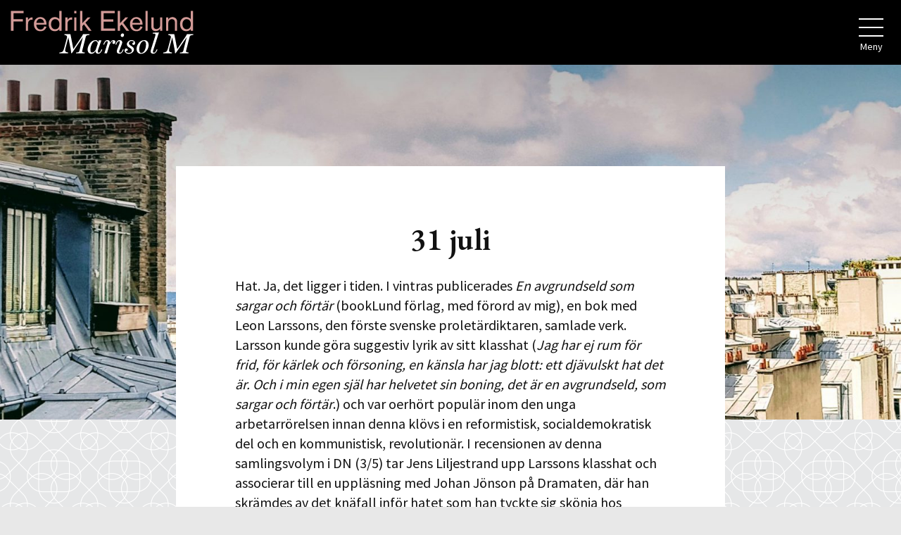

--- FILE ---
content_type: text/html; charset=UTF-8
request_url: http://www.fredrikekelund.se/blandade-tankar/2012/07/31-juli/
body_size: 26415
content:
<!-- ----------------------------------------------------------

funktion & form: 
  ___ _    _____   ___  __   _       ___  ___ ___ ___ ___ _  _ 
 / __| |  |_ _\ \ / / |/ /  /_\     |   \| __/ __|_ _/ __| \| |
 \__ \ |__ | | \ V /| ' <  / _ \    | |) | _|\__ \| | (_ | .` |
 |___/____|___| \_/ |_|\_\/_/ \_\   |___/|___|___/___\___|_|\_|

slivka.se

----------------------------------------------------------- -->
<!doctype html>
<html lang="sv-SE" class="">
<head>
	<meta charset="utf-8">

		<meta http-equiv="X-UA-Compatible" content="IE=edge">

	<title>31 juli - Fredrik Ekelund / Marisol M.</title>

	<meta name="viewport" content="width=device-width, initial-scale=1">

	<!-- Favicon markup here -->
	<link rel="apple-touch-icon" sizes="180x180" href="http://www.fredrikekelund.se/wp-content/themes/fredrikmarisol/favicon/apple-touch-icon.png">
<link rel="icon" type="image/png" sizes="32x32" href="http://www.fredrikekelund.se/wp-content/themes/fredrikmarisol/favicon/favicon-32x32.png">
<link rel="icon" type="image/png" sizes="16x16" href="http://www.fredrikekelund.se/wp-content/themes/fredrikmarisol/favicon/favicon-16x16.png">
<link rel="manifest" href="http://www.fredrikekelund.se/wp-content/themes/fredrikmarisol/favicon/site.webmanifest">
<link rel="mask-icon" href="http://www.fredrikekelund.se/wp-content/themes/fredrikmarisol/favicon/safari-pinned-tab.svg" color="#5bbad5">
<link rel="shortcut icon" href="http://www.fredrikekelund.se/wp-content/themes/fredrikmarisol/favicon/favicon.ico">
<meta name="msapplication-TileColor" content="#b91d47">
<meta name="msapplication-TileImage" content="http://www.fredrikekelund.se/wp-content/themes/fredrikmarisol/favicon/mstile-144x144.png">
<meta name="msapplication-config" content="http://www.fredrikekelund.se/wp-content/themes/fredrikmarisol/favicon/browserconfig.xml">
<meta name="theme-color" content="#ffffff">

	<link rel="pingback" href="http://www.fredrikekelund.se/xmlrpc.php">

		<meta name='robots' content='index, follow, max-image-preview:large, max-snippet:-1, max-video-preview:-1' />

	<!-- This site is optimized with the Yoast SEO plugin v19.9 - https://yoast.com/wordpress/plugins/seo/ -->
	<link rel="canonical" href="https://www.fredrikekelund.se/blandade-tankar/2012/07/31-juli/" />
	<meta property="og:locale" content="sv_SE" />
	<meta property="og:type" content="article" />
	<meta property="og:title" content="31 juli - Fredrik Ekelund / Marisol M." />
	<meta property="og:description" content="Hat. Ja, det ligger i tiden. I vintras publicerades En avgrundseld som sargar och förtär (bookLund förlag, med förord av mig), en bok med Leon Larssons, den förste svenske proletärdiktaren, samlade verk. Larsson kunde göra suggestiv lyrik av sitt klasshat (Jag har ej rum för frid, för kärlek och försoning, en känsla har jag blott:... Läs mer &raquo;" />
	<meta property="og:url" content="https://www.fredrikekelund.se/blandade-tankar/2012/07/31-juli/" />
	<meta property="og:site_name" content="Fredrik Ekelund / Marisol M." />
	<meta property="article:published_time" content="2012-07-31T13:24:07+00:00" />
	<meta property="article:modified_time" content="2020-10-22T15:00:22+00:00" />
	<meta property="og:image" content="http://www.fredrikekelund.se/wp-content/uploads/2020/10/bg_startsida.jpg" />
	<meta property="og:image:width" content="1920" />
	<meta property="og:image:height" content="739" />
	<meta property="og:image:type" content="image/jpeg" />
	<meta name="author" content="Fredrik Ekelund" />
	<meta name="twitter:label1" content="Skriven av" />
	<meta name="twitter:data1" content="Fredrik Ekelund" />
	<meta name="twitter:label2" content="Beräknad lästid" />
	<meta name="twitter:data2" content="3 minuter" />
	<script type="application/ld+json" class="yoast-schema-graph">{"@context":"https://schema.org","@graph":[{"@type":"Article","@id":"https://www.fredrikekelund.se/blandade-tankar/2012/07/31-juli/#article","isPartOf":{"@id":"https://www.fredrikekelund.se/blandade-tankar/2012/07/31-juli/"},"author":{"name":"Fredrik Ekelund","@id":"http://www.fredrikekelund.se/#/schema/person/dd68e037fe9e132aa9c0be592e070b2b"},"headline":"31 juli","datePublished":"2012-07-31T13:24:07+00:00","dateModified":"2020-10-22T15:00:22+00:00","mainEntityOfPage":{"@id":"https://www.fredrikekelund.se/blandade-tankar/2012/07/31-juli/"},"wordCount":575,"publisher":{"@id":"http://www.fredrikekelund.se/#/schema/person/75cf8afe81f57700c390ae3f045a3f86"},"articleSection":["Blandade tankar"],"inLanguage":"sv-SE"},{"@type":"WebPage","@id":"https://www.fredrikekelund.se/blandade-tankar/2012/07/31-juli/","url":"https://www.fredrikekelund.se/blandade-tankar/2012/07/31-juli/","name":"31 juli - Fredrik Ekelund / Marisol M.","isPartOf":{"@id":"http://www.fredrikekelund.se/#website"},"datePublished":"2012-07-31T13:24:07+00:00","dateModified":"2020-10-22T15:00:22+00:00","breadcrumb":{"@id":"https://www.fredrikekelund.se/blandade-tankar/2012/07/31-juli/#breadcrumb"},"inLanguage":"sv-SE","potentialAction":[{"@type":"ReadAction","target":["https://www.fredrikekelund.se/blandade-tankar/2012/07/31-juli/"]}]},{"@type":"BreadcrumbList","@id":"https://www.fredrikekelund.se/blandade-tankar/2012/07/31-juli/#breadcrumb","itemListElement":[{"@type":"ListItem","position":1,"name":"Hem","item":"http://www.fredrikekelund.se/"},{"@type":"ListItem","position":2,"name":"31 juli"}]},{"@type":"WebSite","@id":"http://www.fredrikekelund.se/#website","url":"http://www.fredrikekelund.se/","name":"Fredrik Ekelund / Marisol M.","description":"Fredrik Ekelunds hemsida där kan du läsa artiklar, krönikor och annat.","publisher":{"@id":"http://www.fredrikekelund.se/#/schema/person/75cf8afe81f57700c390ae3f045a3f86"},"potentialAction":[{"@type":"SearchAction","target":{"@type":"EntryPoint","urlTemplate":"http://www.fredrikekelund.se/?s={search_term_string}"},"query-input":"required name=search_term_string"}],"inLanguage":"sv-SE"},{"@type":["Person","Organization"],"@id":"http://www.fredrikekelund.se/#/schema/person/75cf8afe81f57700c390ae3f045a3f86","name":"Fredrik","logo":{"@id":"http://www.fredrikekelund.se/#/schema/person/image/"}},{"@type":"Person","@id":"http://www.fredrikekelund.se/#/schema/person/dd68e037fe9e132aa9c0be592e070b2b","name":"Fredrik Ekelund","sameAs":["http://www.fredrikekelund.se"]}]}</script>
	<!-- / Yoast SEO plugin. -->


<link rel='dns-prefetch' href='//s.w.org' />
<link rel="alternate" type="application/rss+xml" title="Fredrik Ekelund / Marisol M. &raquo; flöde" href="http://www.fredrikekelund.se/feed/" />
<link rel="alternate" type="application/rss+xml" title="Fredrik Ekelund / Marisol M. &raquo; kommentarsflöde" href="http://www.fredrikekelund.se/comments/feed/" />
<script type="text/javascript">
window._wpemojiSettings = {"baseUrl":"https:\/\/s.w.org\/images\/core\/emoji\/13.1.0\/72x72\/","ext":".png","svgUrl":"https:\/\/s.w.org\/images\/core\/emoji\/13.1.0\/svg\/","svgExt":".svg","source":{"concatemoji":"http:\/\/www.fredrikekelund.se\/wp-includes\/js\/wp-emoji-release.min.js"}};
/*! This file is auto-generated */
!function(e,a,t){var n,r,o,i=a.createElement("canvas"),p=i.getContext&&i.getContext("2d");function s(e,t){var a=String.fromCharCode;p.clearRect(0,0,i.width,i.height),p.fillText(a.apply(this,e),0,0);e=i.toDataURL();return p.clearRect(0,0,i.width,i.height),p.fillText(a.apply(this,t),0,0),e===i.toDataURL()}function c(e){var t=a.createElement("script");t.src=e,t.defer=t.type="text/javascript",a.getElementsByTagName("head")[0].appendChild(t)}for(o=Array("flag","emoji"),t.supports={everything:!0,everythingExceptFlag:!0},r=0;r<o.length;r++)t.supports[o[r]]=function(e){if(!p||!p.fillText)return!1;switch(p.textBaseline="top",p.font="600 32px Arial",e){case"flag":return s([127987,65039,8205,9895,65039],[127987,65039,8203,9895,65039])?!1:!s([55356,56826,55356,56819],[55356,56826,8203,55356,56819])&&!s([55356,57332,56128,56423,56128,56418,56128,56421,56128,56430,56128,56423,56128,56447],[55356,57332,8203,56128,56423,8203,56128,56418,8203,56128,56421,8203,56128,56430,8203,56128,56423,8203,56128,56447]);case"emoji":return!s([10084,65039,8205,55357,56613],[10084,65039,8203,55357,56613])}return!1}(o[r]),t.supports.everything=t.supports.everything&&t.supports[o[r]],"flag"!==o[r]&&(t.supports.everythingExceptFlag=t.supports.everythingExceptFlag&&t.supports[o[r]]);t.supports.everythingExceptFlag=t.supports.everythingExceptFlag&&!t.supports.flag,t.DOMReady=!1,t.readyCallback=function(){t.DOMReady=!0},t.supports.everything||(n=function(){t.readyCallback()},a.addEventListener?(a.addEventListener("DOMContentLoaded",n,!1),e.addEventListener("load",n,!1)):(e.attachEvent("onload",n),a.attachEvent("onreadystatechange",function(){"complete"===a.readyState&&t.readyCallback()})),(n=t.source||{}).concatemoji?c(n.concatemoji):n.wpemoji&&n.twemoji&&(c(n.twemoji),c(n.wpemoji)))}(window,document,window._wpemojiSettings);
</script>
<style type="text/css">
img.wp-smiley,
img.emoji {
	display: inline !important;
	border: none !important;
	box-shadow: none !important;
	height: 1em !important;
	width: 1em !important;
	margin: 0 0.07em !important;
	vertical-align: -0.1em !important;
	background: none !important;
	padding: 0 !important;
}
</style>
	<link rel='stylesheet' id='wp-block-library-css'  href='http://www.fredrikekelund.se/wp-includes/css/dist/block-library/style.min.css' type='text/css' media='all' />
<style id='global-styles-inline-css' type='text/css'>
body{--wp--preset--color--black: #000000;--wp--preset--color--cyan-bluish-gray: #abb8c3;--wp--preset--color--white: #ffffff;--wp--preset--color--pale-pink: #f78da7;--wp--preset--color--vivid-red: #cf2e2e;--wp--preset--color--luminous-vivid-orange: #ff6900;--wp--preset--color--luminous-vivid-amber: #fcb900;--wp--preset--color--light-green-cyan: #7bdcb5;--wp--preset--color--vivid-green-cyan: #00d084;--wp--preset--color--pale-cyan-blue: #8ed1fc;--wp--preset--color--vivid-cyan-blue: #0693e3;--wp--preset--color--vivid-purple: #9b51e0;--wp--preset--gradient--vivid-cyan-blue-to-vivid-purple: linear-gradient(135deg,rgba(6,147,227,1) 0%,rgb(155,81,224) 100%);--wp--preset--gradient--light-green-cyan-to-vivid-green-cyan: linear-gradient(135deg,rgb(122,220,180) 0%,rgb(0,208,130) 100%);--wp--preset--gradient--luminous-vivid-amber-to-luminous-vivid-orange: linear-gradient(135deg,rgba(252,185,0,1) 0%,rgba(255,105,0,1) 100%);--wp--preset--gradient--luminous-vivid-orange-to-vivid-red: linear-gradient(135deg,rgba(255,105,0,1) 0%,rgb(207,46,46) 100%);--wp--preset--gradient--very-light-gray-to-cyan-bluish-gray: linear-gradient(135deg,rgb(238,238,238) 0%,rgb(169,184,195) 100%);--wp--preset--gradient--cool-to-warm-spectrum: linear-gradient(135deg,rgb(74,234,220) 0%,rgb(151,120,209) 20%,rgb(207,42,186) 40%,rgb(238,44,130) 60%,rgb(251,105,98) 80%,rgb(254,248,76) 100%);--wp--preset--gradient--blush-light-purple: linear-gradient(135deg,rgb(255,206,236) 0%,rgb(152,150,240) 100%);--wp--preset--gradient--blush-bordeaux: linear-gradient(135deg,rgb(254,205,165) 0%,rgb(254,45,45) 50%,rgb(107,0,62) 100%);--wp--preset--gradient--luminous-dusk: linear-gradient(135deg,rgb(255,203,112) 0%,rgb(199,81,192) 50%,rgb(65,88,208) 100%);--wp--preset--gradient--pale-ocean: linear-gradient(135deg,rgb(255,245,203) 0%,rgb(182,227,212) 50%,rgb(51,167,181) 100%);--wp--preset--gradient--electric-grass: linear-gradient(135deg,rgb(202,248,128) 0%,rgb(113,206,126) 100%);--wp--preset--gradient--midnight: linear-gradient(135deg,rgb(2,3,129) 0%,rgb(40,116,252) 100%);--wp--preset--duotone--dark-grayscale: url('#wp-duotone-dark-grayscale');--wp--preset--duotone--grayscale: url('#wp-duotone-grayscale');--wp--preset--duotone--purple-yellow: url('#wp-duotone-purple-yellow');--wp--preset--duotone--blue-red: url('#wp-duotone-blue-red');--wp--preset--duotone--midnight: url('#wp-duotone-midnight');--wp--preset--duotone--magenta-yellow: url('#wp-duotone-magenta-yellow');--wp--preset--duotone--purple-green: url('#wp-duotone-purple-green');--wp--preset--duotone--blue-orange: url('#wp-duotone-blue-orange');--wp--preset--font-size--small: 13px;--wp--preset--font-size--medium: 20px;--wp--preset--font-size--large: 36px;--wp--preset--font-size--x-large: 42px;}.has-black-color{color: var(--wp--preset--color--black) !important;}.has-cyan-bluish-gray-color{color: var(--wp--preset--color--cyan-bluish-gray) !important;}.has-white-color{color: var(--wp--preset--color--white) !important;}.has-pale-pink-color{color: var(--wp--preset--color--pale-pink) !important;}.has-vivid-red-color{color: var(--wp--preset--color--vivid-red) !important;}.has-luminous-vivid-orange-color{color: var(--wp--preset--color--luminous-vivid-orange) !important;}.has-luminous-vivid-amber-color{color: var(--wp--preset--color--luminous-vivid-amber) !important;}.has-light-green-cyan-color{color: var(--wp--preset--color--light-green-cyan) !important;}.has-vivid-green-cyan-color{color: var(--wp--preset--color--vivid-green-cyan) !important;}.has-pale-cyan-blue-color{color: var(--wp--preset--color--pale-cyan-blue) !important;}.has-vivid-cyan-blue-color{color: var(--wp--preset--color--vivid-cyan-blue) !important;}.has-vivid-purple-color{color: var(--wp--preset--color--vivid-purple) !important;}.has-black-background-color{background-color: var(--wp--preset--color--black) !important;}.has-cyan-bluish-gray-background-color{background-color: var(--wp--preset--color--cyan-bluish-gray) !important;}.has-white-background-color{background-color: var(--wp--preset--color--white) !important;}.has-pale-pink-background-color{background-color: var(--wp--preset--color--pale-pink) !important;}.has-vivid-red-background-color{background-color: var(--wp--preset--color--vivid-red) !important;}.has-luminous-vivid-orange-background-color{background-color: var(--wp--preset--color--luminous-vivid-orange) !important;}.has-luminous-vivid-amber-background-color{background-color: var(--wp--preset--color--luminous-vivid-amber) !important;}.has-light-green-cyan-background-color{background-color: var(--wp--preset--color--light-green-cyan) !important;}.has-vivid-green-cyan-background-color{background-color: var(--wp--preset--color--vivid-green-cyan) !important;}.has-pale-cyan-blue-background-color{background-color: var(--wp--preset--color--pale-cyan-blue) !important;}.has-vivid-cyan-blue-background-color{background-color: var(--wp--preset--color--vivid-cyan-blue) !important;}.has-vivid-purple-background-color{background-color: var(--wp--preset--color--vivid-purple) !important;}.has-black-border-color{border-color: var(--wp--preset--color--black) !important;}.has-cyan-bluish-gray-border-color{border-color: var(--wp--preset--color--cyan-bluish-gray) !important;}.has-white-border-color{border-color: var(--wp--preset--color--white) !important;}.has-pale-pink-border-color{border-color: var(--wp--preset--color--pale-pink) !important;}.has-vivid-red-border-color{border-color: var(--wp--preset--color--vivid-red) !important;}.has-luminous-vivid-orange-border-color{border-color: var(--wp--preset--color--luminous-vivid-orange) !important;}.has-luminous-vivid-amber-border-color{border-color: var(--wp--preset--color--luminous-vivid-amber) !important;}.has-light-green-cyan-border-color{border-color: var(--wp--preset--color--light-green-cyan) !important;}.has-vivid-green-cyan-border-color{border-color: var(--wp--preset--color--vivid-green-cyan) !important;}.has-pale-cyan-blue-border-color{border-color: var(--wp--preset--color--pale-cyan-blue) !important;}.has-vivid-cyan-blue-border-color{border-color: var(--wp--preset--color--vivid-cyan-blue) !important;}.has-vivid-purple-border-color{border-color: var(--wp--preset--color--vivid-purple) !important;}.has-vivid-cyan-blue-to-vivid-purple-gradient-background{background: var(--wp--preset--gradient--vivid-cyan-blue-to-vivid-purple) !important;}.has-light-green-cyan-to-vivid-green-cyan-gradient-background{background: var(--wp--preset--gradient--light-green-cyan-to-vivid-green-cyan) !important;}.has-luminous-vivid-amber-to-luminous-vivid-orange-gradient-background{background: var(--wp--preset--gradient--luminous-vivid-amber-to-luminous-vivid-orange) !important;}.has-luminous-vivid-orange-to-vivid-red-gradient-background{background: var(--wp--preset--gradient--luminous-vivid-orange-to-vivid-red) !important;}.has-very-light-gray-to-cyan-bluish-gray-gradient-background{background: var(--wp--preset--gradient--very-light-gray-to-cyan-bluish-gray) !important;}.has-cool-to-warm-spectrum-gradient-background{background: var(--wp--preset--gradient--cool-to-warm-spectrum) !important;}.has-blush-light-purple-gradient-background{background: var(--wp--preset--gradient--blush-light-purple) !important;}.has-blush-bordeaux-gradient-background{background: var(--wp--preset--gradient--blush-bordeaux) !important;}.has-luminous-dusk-gradient-background{background: var(--wp--preset--gradient--luminous-dusk) !important;}.has-pale-ocean-gradient-background{background: var(--wp--preset--gradient--pale-ocean) !important;}.has-electric-grass-gradient-background{background: var(--wp--preset--gradient--electric-grass) !important;}.has-midnight-gradient-background{background: var(--wp--preset--gradient--midnight) !important;}.has-small-font-size{font-size: var(--wp--preset--font-size--small) !important;}.has-medium-font-size{font-size: var(--wp--preset--font-size--medium) !important;}.has-large-font-size{font-size: var(--wp--preset--font-size--large) !important;}.has-x-large-font-size{font-size: var(--wp--preset--font-size--x-large) !important;}
</style>
<link rel='stylesheet' id='bones-stylesheet-css'  href='http://www.fredrikekelund.se/wp-content/themes/fredrikmarisol/dist/css/style.css?nocache=1768720815' type='text/css' media='all' />
<script type='text/javascript' src='http://www.fredrikekelund.se/wp-includes/js/jquery/jquery.min.js' id='jquery-core-js'></script>
<script type='text/javascript' src='http://www.fredrikekelund.se/wp-includes/js/jquery/jquery-migrate.min.js' id='jquery-migrate-js'></script>
<link rel="https://api.w.org/" href="http://www.fredrikekelund.se/wp-json/" /><link rel="alternate" type="application/json" href="http://www.fredrikekelund.se/wp-json/wp/v2/posts/2809" /><link rel='shortlink' href='http://www.fredrikekelund.se/?p=2809' />
<link rel="alternate" type="application/json+oembed" href="http://www.fredrikekelund.se/wp-json/oembed/1.0/embed?url=http%3A%2F%2Fwww.fredrikekelund.se%2Fblandade-tankar%2F2012%2F07%2F31-juli%2F" />
<link rel="alternate" type="text/xml+oembed" href="http://www.fredrikekelund.se/wp-json/oembed/1.0/embed?url=http%3A%2F%2Fwww.fredrikekelund.se%2Fblandade-tankar%2F2012%2F07%2F31-juli%2F&#038;format=xml" />
		
	<link rel="stylesheet" href="//cdnjs.cloudflare.com/ajax/libs/font-awesome/4.7.0/css/font-awesome.min.css" integrity="sha256-eZrrJcwDc/3uDhsdt61sL2oOBY362qM3lon1gyExkL0=" crossorigin="anonymous" />
			
</head>
<body class="post-template-default single single-post postid-2809 single-format-standard post-31-juli" itemscope itemtype="http://schema.org/WebPage">
	<div id="container">
		<header class="header" role="banner" itemscope itemtype="http://schema.org/WPHeader">
			<a id="logo" href="http://www.fredrikekelund.se">
								<img src="http://www.fredrikekelund.se/wp-content/themes/fredrikmarisol/dist/images/fredrikmarisol_logo.svg" alt="Fredrik Ekelund / Marisol M. logo, länk till startsidan">
			</a>
									<nav role="navigation" itemscope itemtype="http://schema.org/SiteNavigationElement">
				<ul id="menu-huvudmeny" class="nav top-nav cf marxmenu"><li id="menu-item-24" class="menu-item menu-item-type-post_type menu-item-object-page menu-item-home menu-item-24"><a href="http://www.fredrikekelund.se/">Om mig</a></li>
<li id="menu-item-3601" class="menu-item menu-item-type-post_type menu-item-object-page menu-item-3601"><a href="http://www.fredrikekelund.se/bocker/">Böcker</a></li>
<li id="menu-item-4170" class="menu-item menu-item-type-post_type menu-item-object-page menu-item-4170"><a href="http://www.fredrikekelund.se/dramatik-oversattningar/">Dramatik / översättningar</a></li>
<li id="menu-item-3770" class="menu-item menu-item-type-taxonomy menu-item-object-category current-post-ancestor current-menu-parent current-post-parent menu-item-3770"><a href="http://www.fredrikekelund.se/blandade-tankar/">Blandade tankar</a></li>
<li id="menu-item-3769" class="menu-item menu-item-type-taxonomy menu-item-object-category menu-item-3769"><a href="http://www.fredrikekelund.se/artiklar-kronikor/">Artiklar / krönikor</a></li>
<li id="menu-item-3820" class="menu-item menu-item-type-taxonomy menu-item-object-category menu-item-3820"><a href="http://www.fredrikekelund.se/nyheter/">Nyheter</a></li>
<li id="menu-item-70" class="menu-item menu-item-type-post_type menu-item-object-page menu-item-70"><a href="http://www.fredrikekelund.se/kontakt/">Kontakt</a></li>
</ul>	

    		</nav>
    		<button class="menu-toggle">
    			<span class="burger-icon"></span>
    			<span class="burger-label">Meny</span>
    		</button>
    	</header>

<div id="content" class="">
<div class="hero-image" style="background-image:url('http://www.fredrikekelund.se/wp-content/uploads/2020/10/bg_texter-2-1600x1000.jpg');">
</div>
  <div id="inner-content" class="container-fluid hero-overlay">
    <main id="main" role="main" itemscope itemprop="mainContentOfPage" itemtype="http://schema.org/Blog">

              <h1 title="31 juli, 2012" class="page-title">
            31 juli</h1> 
      <div class="row">
        <article id="post-2809" class="col-12 post-2809 post type-post status-publish format-standard category-blandade-tankar" role="article">
            <!--<time datetime="2012-07-31">
              31 juli, 2012            </time>-->
        <p>Hat. Ja, det ligger i tiden. I vintras publicerades <em>En avgrundseld som sargar och förtär</em> (bookLund förlag, med förord av mig), en bok med Leon Larssons, den förste svenske proletärdiktaren, samlade verk. Larsson kunde göra suggestiv lyrik av sitt klasshat (<em>Jag har ej rum för frid, för kärlek och försoning, en känsla har jag blott: ett djävulskt hat det är. Och i min egen själ har helvetet sin boning, det är en avgrundseld, som sargar och förtär</em>.) och var oerhört populär inom den unga arbetarrörelsen innan denna klövs i en reformistisk, socialdemokratisk del och en kommunistisk, revolutionär. I recensionen av denna samlingsvolym i DN (3/5) tar Jens Liljestrand upp Larssons klasshat och associerar till en uppläsning med Johan Jönson på Dramaten, där han skrämdes av det knäfall inför hatet som han tyckte sig skönja hos publiken. Recensionen utlöste en debatt om klasshat som rullat fram och tillbaka under slutet av våren i DN och AB. I AB (27/5) drog Åsa Linderborg en lans för klasshatet och dammade av Lenin till försvar för det. Hon skrev försåtligt romantiserande om Lenin och kritiskt om Branting. Föga förvånande var en av få som klev fram till hennes försvar den alltmer bisarre Jan Myrdal (ABs nätupplaga 2/6), det svenska ”Leninprisets” instiftare. I ett Europa där euron är darrig och EU riskerar att slitas sönder av klassiska motsättningar med rötter i urgammal nationalism skjuter hatet åter upp som en politisk realitet. Det högerextrema går att studera hos Jobbik i Ungern, Gyllene gryning i Grekland  eller hos en Breivik. Det radikalt islamistiska ser vi bland tyska salafister, hos en Mohammed Merah i Toulouse eller hos de fyra svenska män som planerade den i sista stund avvärjda attacken mot Jyllands-Postens kontor i Köpenhamn. Men nu syns alltså hyllningar till hatet – klasshatet och könshatet, företrädesvis – också i mer sansade sammanhang, som på våra kultursidor. Det går också att studera i romantiseringen av Valerie Solanas ”manifest” (SCUM, i vars svenska utgåva den märkligt sakrosankta Sara Stridsberg levererar sin hyllning till könshatet: ”Det spelar ingen roll att hon sköt Andy. Det är så mycket annat som spelar roll”, till exempel). Hat är med andra ord på modet igen men de som predikar det leker med elden. På sjuttiotalet ledde hatet längst ut till vänster till skapandet av organisationer som Röda Brigaderna (Italien) och Baader-Meinhof (Västtyskland), organisationer som inte drog sig för att mörda politiska fiender. Mer hat löser knappast Europas problem, oavsett vilket hat det handlar om. Hatet urholkar själen och förminskar oss som människor, det gör oss oförmögna till dialog, analys, solidaritet och underlättar för dem som vill reducera människan till ett nummer eller en enhet som ska rensas ut. Som, bland andra, Lenin predikade. Leon Larssons hat drev honom att snudda vid det politiska vansinnet (en bombverkstad i Vasastan i Stockholm där ungsocialistiskt inspirerade attentat planerades). Till sist tog han emellertid sitt förnuft till fånga och blev med tiden reformist och socialdemokrat. Något att fundera över kanske, för dem som leker med hatet som politisk inspirationskraft.</p>
                <div class="post-published">
          <time datetime="2012-07-31">
              Publicerad 31 juli, 2012            </time>
        </div>
          </article>
      </div>
    </main>
  </div>
</div>

			<footer class="footer" role="contentinfo" itemscope itemtype="http://schema.org/WPFooter">

				<div id="inner-footer" class="container">
					<div class="row">
						<div class="col-md-6">
							<h2>Om den här webbplatsen</h2>
							Allt material &copy; 2026 Fredrik Ekelund / Marisol M.							<br>
							Ange källa vid citat.
							<br><br>
							Form & funktion: <a href="http://slivka.se" title="Slivka Design">Slivka Design</a>.

						</div>
						<div class="col-md-6 text-right mt-5 mt-md-0">
							<a class="footer-logo" href="http://www.fredrikekelund.se">
																<img src="http://www.fredrikekelund.se/wp-content/themes/fredrikmarisol/dist/images/fredrikmarisol_logo.svg" alt="Fredrik Ekelund / Marisol M. logo, länk till startsidan">
							</a>
													</div>
											</div>
					<!--
					<nav role="navigation">
											</nav>
					-->
				</div>

			</footer>

		</div><!-- end #content container -->

				<script type='text/javascript' src='http://www.fredrikekelund.se/wp-content/themes/fredrikmarisol/dist/js/scripts-min.js?nocache=1768720815' id='bones-js-js'></script>

	</body>

</html> <!-- end of site. what a ride! -->


--- FILE ---
content_type: application/javascript
request_url: http://www.fredrikekelund.se/wp-content/themes/fredrikmarisol/dist/js/scripts-min.js?nocache=1768720815
body_size: 3257
content:
function updateViewportDimensions(){var t=window,e=document,i=e.documentElement,r=e.getElementsByTagName("body")[0];return{width:t.innerWidth||i.clientWidth||r.clientWidth,height:t.innerHeight||i.clientHeight||r.clientHeight}}!function(a){"use strict";a.fn.fitVids=function(t){var e,i,r={customSelector:null,ignore:null};return document.getElementById("fit-vids-style")||(e=document.head||document.getElementsByTagName("head")[0],(i=document.createElement("div")).innerHTML='<p>x</p><style id="fit-vids-style">.fluid-width-video-wrapper{width:100%;position:relative;padding:0;}.fluid-width-video-wrapper iframe,.fluid-width-video-wrapper object,.fluid-width-video-wrapper embed {position:absolute;top:0;left:0;width:100%;height:100%;}</style>',e.appendChild(i.childNodes[1])),t&&a.extend(r,t),this.each(function(){var t=['iframe[src*="player.vimeo.com"]','iframe[src*="youtube.com"]','iframe[src*="youtube-nocookie.com"]','iframe[src*="kickstarter.com"][src*="video.html"]',"object","embed"];r.customSelector&&t.push(r.customSelector);var o=".fitvidsignore";r.ignore&&(o=o+", "+r.ignore);var e=a(this).find(t.join(","));(e=(e=e.not("object object")).not(o)).each(function(t){var e,i,r=a(this);0<r.parents(o).length||"embed"===this.tagName.toLowerCase()&&r.parent("object").length||r.parent(".fluid-width-video-wrapper").length||(r.css("height")||r.css("width")||!isNaN(r.attr("height"))&&!isNaN(r.attr("width"))||(r.attr("height",9),r.attr("width",16)),e=("object"===this.tagName.toLowerCase()||r.attr("height")&&!isNaN(parseInt(r.attr("height"),10))?parseInt(r.attr("height"),10):r.height())/(isNaN(parseInt(r.attr("width"),10))?r.width():parseInt(r.attr("width"),10)),r.attr("id")||(i="fitvid"+t,r.attr("id",i)),r.wrap('<div class="fluid-width-video-wrapper"></div>').parent(".fluid-width-video-wrapper").css("padding-top",100*e+"%"),r.removeAttr("height").removeAttr("width"))})})}}(window.jQuery||window.Zepto);var viewport=updateViewportDimensions(),waitForFinalEvent=function(){var r={};return function(t,e,i){r[i=i||"Don't call this twice without a uniqueId"]&&clearTimeout(r[i]),r[i]=setTimeout(t,e)}}(),timeToWaitForLast=100;function loadGravatars(){768<=(viewport=updateViewportDimensions()).width&&jQuery(".comment img[data-gravatar]").each(function(){jQuery(this).attr("src",jQuery(this).attr("data-gravatar"))})}var $=jQuery.noConflict();$.fn.isInViewport=function(){var t=$(this).offset().top,e=t+$(this).outerHeight(),i=$(window).scrollTop(),r=i+$(window).height();return i<e&&t<r},$(document).ready(function(e){e('<a href="#" title="Fäll ut undermeny" class="submenu-toggle"><span class="icon-arrowdown"></span></a>').insertBefore(".sub-menu"),e(".submenu-toggle").click(function(){event.preventDefault(),e(this).next().toggleClass("show-submenu")}),e(".menu-toggle").click(function(t){t.preventDefault(),e("body").toggleClass("menu-open")}),e("#content").fitVids(),e(".page-startsida").length&&(e("article.startsida").isInViewport()||e("svg.arrow").addClass("arrow-show")),e(window).scroll(function(){e(".page-startsida").length&&e("article.startsida").isInViewport()&&e("svg.arrow").addClass("fade-out-bck"),100<e(document).scrollTop()?e("header").addClass("scrolled"):e("header").removeClass("scrolled")})}),$(window).load(function(){});

--- FILE ---
content_type: image/svg+xml
request_url: http://www.fredrikekelund.se/wp-content/themes/fredrikmarisol/dist/images/fredrikmarisol_logo.svg
body_size: 11998
content:
<?xml version="1.0" encoding="utf-8"?>
<!-- Generator: Adobe Illustrator 16.0.0, SVG Export Plug-In . SVG Version: 6.00 Build 0)  -->
<!DOCTYPE svg PUBLIC "-//W3C//DTD SVG 1.1//EN" "http://www.w3.org/Graphics/SVG/1.1/DTD/svg11.dtd">
<svg version="1.1" xmlns="http://www.w3.org/2000/svg" xmlns:xlink="http://www.w3.org/1999/xlink" x="0px" y="0px" width="286px"
	 height="68px" viewBox="0 0 286 68" style="enable-background:new 0 0 286 68;" xml:space="preserve">
<g id="BG" style="display:none;">
	<rect style="display:inline;" width="286" height="68"/>
</g>
<g id="Layer_1">
	<g>
		<path style="fill:#D29A97;" d="M4.569,4.16v9.153h14.698v3.608H4.569v14.61H0.433V0.463h19.935V4.16H4.569z"/>
		<path style="fill:#D29A97;" d="M31.717,14.326c-2.068,0.352-3.653,1.76-4.181,3.784c-0.308,1.056-0.308,1.804-0.308,3.828v9.594
			h-3.521V10.805h3.521v3.784c0.484-0.924,1.1-1.717,1.937-2.376c0.836-0.66,2.464-1.673,5.148-1.673v3.785
			C33.038,14.149,32.333,14.193,31.717,14.326z"/>
		<path style="fill:#D29A97;" d="M54.51,28.099c-1.056,1.584-3.344,4.093-8.009,4.093c-2.156,0-3.564-0.484-4.357-0.836
			c-2.552-1.101-5.809-3.917-5.809-10.386c0-3.828,1.276-5.984,2.333-7.261c1.892-2.289,4.752-3.564,7.701-3.564
			c1.056,0,2.289,0.22,3.257,0.571c1.276,0.44,3.829,1.673,5.237,4.929c0.572,1.364,1.012,3.037,1.012,6.161H40.12
			c-0.044,3.696,1.716,5.809,2.992,6.689c1.056,0.704,2.42,1.056,3.741,1.056c1.892,0,2.86-0.704,3.477-1.276
			c0.22-0.176,0.748-0.704,1.144-1.364c0.528-0.924,0.748-1.936,0.836-2.2l3.564,0.484C55.698,25.635,55.302,26.867,54.51,28.099z
			 M51.738,17.23c-0.704-2.553-2.905-4.357-5.633-4.357c-3.741,0-5.589,3.081-5.897,6.382h11.838
			C51.958,18.198,51.87,17.713,51.738,17.23z"/>
		<path style="fill:#D29A97;" d="M75.894,31.532v-2.641c-1.056,1.232-2.992,3.301-7.085,3.301c-3.96,0-5.985-1.893-6.997-3.124
			c-1.188-1.408-2.552-3.785-2.552-7.966c0-2.641,0.484-5.104,2.112-7.261c0.924-1.276,3.212-3.696,7.393-3.696
			c2.948,0,5.017,1.364,5.897,2.068c0.528,0.439,0.836,0.792,1.232,1.319V0.463h3.521v31.068H75.894z M75.718,18.461
			c-0.704-2.992-2.993-5.061-6.117-5.104c-0.924,0-3.125,0.132-4.796,2.156c-1.408,1.673-1.76,3.608-1.76,5.721
			c0,0.793-0.044,3.433,1.584,5.589c1.672,2.156,3.873,2.245,4.885,2.245c1.232,0,2.376-0.265,3.345-0.881
			c1.54-0.968,3.168-3.08,3.124-7.041C75.981,20.75,75.981,19.562,75.718,18.461z"/>
		<path style="fill:#D29A97;" d="M93.141,14.326c-2.068,0.352-3.652,1.76-4.181,3.784c-0.308,1.056-0.308,1.804-0.308,3.828v9.594
			h-3.521V10.805h3.521v3.784c0.483-0.924,1.1-1.717,1.936-2.376c0.837-0.66,2.465-1.673,5.149-1.673v3.785
			C94.461,14.149,93.757,14.193,93.141,14.326z"/>
		<path style="fill:#D29A97;" d="M99.078,4.512V0.463h3.389v4.049H99.078z M99.078,31.532V10.805h3.389v20.727H99.078z"/>
		<path style="fill:#D29A97;" d="M121.564,31.532l-7.437-9.945l-2.509,2.641v7.305h-3.564V0.463h3.564v19.143l8.273-8.801h4.312
			l-7.701,8.185l9.462,12.542H121.564z"/>
		<path style="fill:#D29A97;" d="M140.746,31.532V0.463h21.387v3.652h-17.426v9.594h15.138v3.608h-15.138v10.605h17.954v3.608
			H140.746z"/>
		<path style="fill:#D29A97;" d="M180.215,31.532l-7.437-9.945l-2.509,2.641v7.305h-3.564V0.463h3.564v19.143l8.273-8.801h4.312
			l-7.701,8.185l9.462,12.542H180.215z"/>
		<path style="fill:#D29A97;" d="M203.888,28.099c-1.056,1.584-3.344,4.093-8.009,4.093c-2.156,0-3.564-0.484-4.356-0.836
			c-2.553-1.101-5.81-3.917-5.81-10.386c0-3.828,1.276-5.984,2.333-7.261c1.892-2.289,4.752-3.564,7.701-3.564
			c1.056,0,2.288,0.22,3.256,0.571c1.276,0.44,3.829,1.673,5.237,4.929c0.572,1.364,1.012,3.037,1.012,6.161h-15.754
			c-0.044,3.696,1.716,5.809,2.992,6.689c1.057,0.704,2.421,1.056,3.74,1.056c1.893,0,2.86-0.704,3.477-1.276
			c0.221-0.176,0.748-0.704,1.145-1.364c0.528-0.924,0.748-1.936,0.836-2.2l3.564,0.484
			C205.076,25.635,204.68,26.867,203.888,28.099z M201.115,17.23c-0.704-2.553-2.904-4.357-5.633-4.357
			c-3.74,0-5.589,3.081-5.896,6.382h11.838C201.336,18.198,201.247,17.713,201.115,17.23z"/>
		<path style="fill:#D29A97;" d="M209.869,31.532V0.463h3.345v31.068H209.869z"/>
		<path style="fill:#D29A97;" d="M232.618,31.532l-0.044-3.169c-0.176,0.265-0.396,0.572-0.88,1.057
			c-1.672,1.672-3.784,2.641-6.161,2.641c-0.748,0-3.96-0.132-5.544-2.729c-1.188-1.98-1.057-4.225-1.057-6.381V10.805h3.477v11.793
			c0,2.2,0,3.169,0.484,4.181c0.439,0.881,1.54,1.98,3.784,1.98c0.792,0,3.433-0.176,4.929-2.376
			c1.057-1.54,1.012-3.433,1.012-5.193V10.805h3.433v20.727H232.618z"/>
		<path style="fill:#D29A97;" d="M255.542,31.532V18.33c0-0.616,0.177-2.641-1.584-3.96c-0.527-0.396-1.496-0.925-3.124-0.925
			c-1.54,0-2.772,0.484-3.873,1.541c-0.264,0.264-0.88,0.924-1.231,1.892c-0.396,0.969-0.396,1.849-0.396,2.86v11.794h-3.521V10.805
			h3.521v3.036c0.44-0.748,0.88-1.232,1.101-1.452c0.748-0.792,2.552-2.244,5.412-2.244c0.925,0,4.049,0.264,5.897,2.86
			c1.364,1.892,1.275,3.916,1.275,6.16v12.366H255.542z"/>
		<path style="fill:#D29A97;" d="M280.271,31.532v-2.641c-1.056,1.232-2.992,3.301-7.085,3.301c-3.961,0-5.985-1.893-6.997-3.124
			c-1.188-1.408-2.553-3.785-2.553-7.966c0-2.641,0.484-5.104,2.112-7.261c0.925-1.276,3.213-3.696,7.394-3.696
			c2.948,0,5.017,1.364,5.896,2.068c0.528,0.439,0.836,0.792,1.232,1.319V0.463h3.521v31.068H280.271z M280.095,18.461
			c-0.704-2.992-2.992-5.061-6.117-5.104c-0.924,0-3.124,0.132-4.797,2.156c-1.408,1.673-1.76,3.608-1.76,5.721
			c0,0.793-0.044,3.433,1.584,5.589c1.672,2.156,3.873,2.245,4.885,2.245c1.232,0,2.376-0.265,3.345-0.881
			c1.54-0.968,3.168-3.08,3.124-7.041C280.358,20.75,280.358,19.562,280.095,18.461z"/>
	</g>
	<g>
		<path style="fill:#FFFFFF;" d="M122.407,38.101c-0.836,0.044-2.596,0.309-3.433,0.528c-1.144,0.353-1.672,1.101-1.936,2.2
			l-5.589,21.783c-0.088,0.265-0.132,0.66-0.132,0.88c0,0.616,0.264,0.925,0.924,1.232c0.528,0.264,2.376,0.616,3.212,0.66
			l-0.352,1.364h-13.378l0.352-1.364c0.748-0.044,2.509-0.22,3.125-0.44c1.144-0.396,1.672-1.231,1.893-2.156l5.369-21.299
			l-17.03,24.775h-1.232c-0.088-1.848-0.22-4.004-0.66-6.116l-3.652-18.263l-4.269,16.062c-0.396,1.453-0.704,3.345-0.704,4.049
			c0,0.969,0.176,1.584,0.572,1.98c0.66,0.704,3.389,1.364,4.181,1.408l-0.396,1.364H75.672l0.396-1.364
			c0.968-0.044,3.521-0.66,4.401-1.188c1.188-0.748,2.068-2.508,3.037-6.028l4.092-15.227c0.484-1.804,0.308-2.904-0.396-3.608
			c-0.836-0.836-2.464-1.188-3.608-1.232l0.396-1.408h9.109l4.577,23.279l13.07-19.494c1.188-1.761,1.848-3.301,2.024-3.785h10.033
			L122.407,38.101z"/>
		<path style="fill:#FFFFFF;" d="M136.396,67.234c-1.892,0-4.092-0.44-4.137-3.961h-0.088c-1.672,2.421-3.784,4.093-6.293,4.093
			c-2.948,0-6.029-1.452-6.029-6.953c0-4.532,4.401-14.346,12.322-14.346c1.893,0,3.608,1.012,4.005,3.212h0.132l1.012-2.904h3.96
			l-4.973,14.302c-0.396,1.188-0.704,2.641-0.704,3.433c0,1.188,0.704,1.54,1.54,1.54c2.068,0,3.213-2.86,4.181-5.236l1.276,0.44
			C141.192,64.374,139.52,67.234,136.396,67.234z M131.907,47.475c-4.533,0-7.79,8.405-7.79,13.642c0,3.961,1.408,4.269,2.553,4.269
			c2.508,0,4.4-1.98,5.765-4.269l3.212-9.77C135.12,48.663,134.02,47.475,131.907,47.475z"/>
		<path style="fill:#FFFFFF;" d="M160.595,52.051c-1.541,0-2.157-0.836-2.157-1.848c0-1.057,1.012-1.585,1.012-1.98
			c0-0.396,0.044-0.528-0.66-0.528c-1.541,0-3.565,3.301-4.841,5.633l-4.093,13.422h-3.96l4.356-14.038
			c0.308-0.924,0.836-2.992,0.836-3.521c0-1.188-0.396-1.54-1.232-1.54c-1.98,0-3.3,2.904-4.312,5.545l-1.32-0.396
			c1.54-3.916,3.256-6.732,6.381-6.732c1.893,0,4.005,0.748,4.005,4.048l0.132,0.044c1.32-2.112,2.772-4.092,5.413-4.092
			c1.849,0,2.861,1.32,2.861,2.684C163.016,50.115,162.135,52.051,160.595,52.051z"/>
		<path style="fill:#FFFFFF;" d="M169.569,67.234c-1.673,0-4.401-0.748-4.401-3.433c0-1.057,0.308-2.156,0.88-3.652l2.904-7.438
			c0.616-1.54,0.968-2.992,0.968-3.521c0-1.188-0.396-1.54-1.231-1.54c-1.98,0-3.301,2.904-4.313,5.545l-1.32-0.396
			c1.54-3.916,3.256-6.732,6.381-6.732c1.892,0,4.269,0.66,4.269,3.74c0,1.056-0.881,3.168-1.364,4.444l-2.465,6.425
			c-0.484,1.232-0.968,2.772-0.968,3.433c0,1.408,0.792,1.54,1.452,1.54c1.98,0,2.948-2.112,4.312-5.236l1.276,0.44
			C174.41,64.593,172.649,67.234,169.569,67.234z M173.617,41.138c-1.452,0-2.244-1.101-2.244-2.465c0-1.672,1.188-3.08,3.037-3.08
			c1.231,0,2.068,1.188,2.068,2.42C176.479,39.686,175.422,41.138,173.617,41.138z"/>
		<path style="fill:#FFFFFF;" d="M191.526,53.547c-1.145,0-2.2-0.527-2.2-1.804c0-1.761,2.112-2.068,2.376-2.553
			c-0.088-0.484-0.792-1.804-3.784-1.804c-1.408,0-3.785,0.968-3.785,3.564c0,4.312,7.789,4.225,7.789,9.857
			c0,3.168-3.828,6.601-7.833,6.601c-4.929,0-6.776-2.992-6.776-5.104c0-1.629,1.231-3.257,2.464-3.257
			c1.98,0,2.509,1.276,2.509,1.98c0,0.792-0.484,1.937-1.98,1.937c-0.792,0-1.057,0.132-1.057,0.352
			c0,1.364,2.068,2.685,4.356,2.685c2.597,0,5.105-1.013,5.105-3.389c0-5.017-7.833-4.62-7.833-10.209
			c0-2.949,3.432-6.381,7.085-6.381c4.885,0,5.721,3.432,5.721,4.532C193.683,52.183,192.803,53.547,191.526,53.547z"/>
		<path style="fill:#FFFFFF;" d="M202.48,67.366c-2.992,0-6.513-2.244-6.513-7.833c0-4.841,4.093-13.466,12.277-13.466
			c2.993,0,6.558,2.288,6.558,7.877C214.803,58.741,210.754,67.366,202.48,67.366z M207.453,47.387c-4.62,0-7.349,7.7-7.349,12.981
			c0,4.137,1.452,5.677,3.168,5.677c4.929,0,7.394-7.745,7.394-13.07C210.666,48.839,209.037,47.387,207.453,47.387z"/>
		<path style="fill:#FFFFFF;" d="M222.28,60.764c-0.353,1.101-0.836,2.685-0.836,3.345c0,1.408,0.792,1.54,1.452,1.54
			c1.98,0,2.948-2.112,4.312-5.236l1.276,0.44c-1.541,3.74-3.345,6.381-6.381,6.381c-1.673,0-4.313-0.704-4.313-3.389
			c0-1.101,0.396-2.376,0.793-3.696l6.204-19.759c0.484-1.497,0.616-2.377,0.616-2.949c0-0.968-0.792-1.275-1.76-1.408
			c-1.101-0.132-1.584-0.132-2.641-0.176v-1.32l9.77-0.439L222.28,60.764z"/>
		<path style="fill:#FFFFFF;" d="M283.93,38.101c-0.836,0.044-2.597,0.309-3.433,0.528c-1.144,0.353-1.672,1.101-1.937,2.2
			l-5.588,21.783c-0.089,0.265-0.133,0.66-0.133,0.88c0,0.616,0.265,0.925,0.925,1.232c0.527,0.264,2.376,0.616,3.212,0.66
			l-0.352,1.364h-13.378l0.352-1.364c0.748-0.044,2.509-0.22,3.125-0.44c1.144-0.396,1.672-1.231,1.892-2.156l5.369-21.299
			l-17.03,24.775h-1.232c-0.088-1.848-0.22-4.004-0.66-6.116l-3.652-18.263l-4.269,16.062c-0.396,1.453-0.704,3.345-0.704,4.049
			c0,0.969,0.176,1.584,0.572,1.98c0.66,0.704,3.388,1.364,4.181,1.408l-0.396,1.364h-13.598l0.396-1.364
			c0.969-0.044,3.521-0.66,4.401-1.188c1.188-0.748,2.067-2.508,3.036-6.028l4.093-15.227c0.483-1.804,0.308-2.904-0.396-3.608
			c-0.836-0.836-2.464-1.188-3.608-1.232l0.396-1.408h9.109l4.577,23.279l13.069-19.494c1.188-1.761,1.849-3.301,2.024-3.785h10.034
			L283.93,38.101z"/>
		<path style="fill:#FFFFFF; fill-opacity:0.0;" d="M282.096,67.146c-1.584,0-2.904-1.276-2.904-2.86c0-1.585,1.32-2.905,2.904-2.905
			S285,62.701,285,64.286C285,65.87,283.68,67.146,282.096,67.146z"/>
	</g>
</g>
<g id="nyt_x5F_exporter_x5F_info" style="display:none;">
	<text transform="matrix(1 0 0 1 0 -114)" style="display:inline;"><tspan x="0" y="0" style="font-family:'MyriadPro-Regular'; font-size:12;">&lt;nyt_prefs&gt;</tspan><tspan x="0" y="14.4" style="font-family:'MyriadPro-Regular'; font-size:12;">  &lt;nyt_prefix/&gt;</tspan><tspan x="0" y="28.8" style="font-family:'MyriadPro-Regular'; font-size:12;">  &lt;nyt_suffix/&gt;</tspan><tspan x="0" y="43.2" style="font-family:'MyriadPro-Regular'; font-size:12;">  &lt;nyt_base_path&gt;~/Desktop&lt;/nyt_base_path&gt;</tspan><tspan x="0" y="57.6" style="font-family:'MyriadPro-Regular'; font-size:12;">  &lt;nyt_scaling&gt;100%&lt;/nyt_scaling&gt;</tspan><tspan x="0" y="72" style="font-family:'MyriadPro-Regular'; font-size:12;">  &lt;nyt_transparency&gt;true&lt;/nyt_transparency&gt;</tspan><tspan x="0" y="86.4" style="font-family:'MyriadPro-Regular'; font-size:12;">  &lt;nyt_format&gt;PNG 24&lt;/nyt_format&gt;</tspan><tspan x="0" y="100.8" style="font-family:'MyriadPro-Regular'; font-size:12;">  &lt;nyt_export_code&gt;artboards&lt;/nyt_export_code&gt;</tspan><tspan x="0" y="115.2" style="font-family:'MyriadPro-Regular'; font-size:12;">&lt;/nyt_prefs&gt;</tspan></text>
</g>
</svg>
